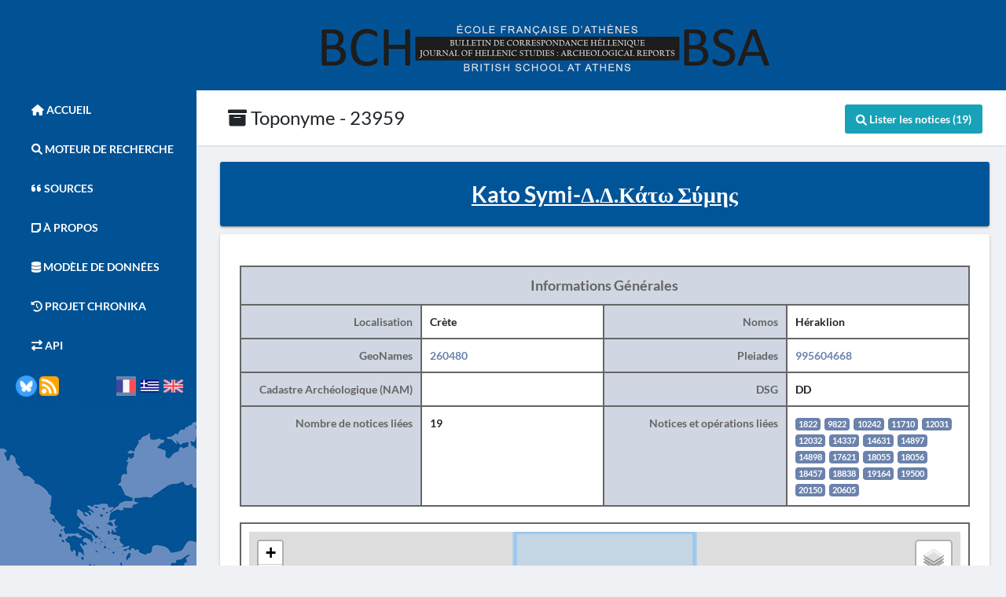

--- FILE ---
content_type: text/html; charset=UTF-8
request_url: https://chronique.efa.gr/?kroute=topo_public&id=23959
body_size: 4884
content:
<!DOCTYPE html>            
<html lang="fr">
    <head>
        <meta name="viewport" content="width=device-width, initial-scale=1.0">
        <meta http-equiv="content-type" content="text/html; charset=UTF-8"/>
        <title>Chronique - Toponyme Kato Symi</title>
        <meta name="author" content="Ecole française d&#039;Athènes, EFA, https://www.efa.gr -- Bristish School at Athens, BSA, https://www.bsa.ac.uk/ "/>
        <meta name="description" content="An indispensible tool for researchers in all disciplines who wish to learn about the latest archaeological discoveries in Greece and Cyprus"/>
        <meta name="keywords" content="Archaeology, Greece, Cyprus, discoveries, Excavations"/>
        <meta property="og:site_name" content="La Chronique des fouilles en ligne &lt;br /&gt;&lt;br /&gt; &amp;nbsp;&amp;nbsp;Archaeology in Greece Online">
        <meta property="og:site_name" content="Chronique - AGO">
        <meta property="og:site_name" content="Chronique des fouilles - Archaeology in Greece Online">
        <link rel="stylesheet" type="text/css" href="/?r=css_kache&key=2b168846a37852e8698965fed20918ea" />
        <!-- csstext -->
        <style type="text/css"> 
.pace .pace-progress
{
    background:  ;
}

.app-header
{
    background-color: rgb(107, 130, 172);
}

.app-header__logo
{
    background-color: ;
}

.app-sidebar__toggle:focus, .app-sidebar__toggle:hover
{
    background-color: rgb(107, 130, 172);
}

.app-sidebar__toggle:hover
{
    background-color: ;
}

.app-sidebar__toggle ::selection
{
    background-color: rgb(107, 130, 172);
}


        </style>
        <!-- end csstext -->

        <script src="/?r=js_kache&key=617311c268f5c601f79f905ef8062356"></script>
        <link rel="shortcut icon" type="image/x-icon" href="img/favicon.ico"/>
        <link rel="apple-touch-icon" href="img/favicon.ico"/>
        

<script>

$( document ).ready(function() 
{
    var topoAndSite = new L.FeatureGroup();  
    

    onlyPoints=true;
    geoJson={
    "type": "Feature",
    "properties": {   
        "popupContent":"<div class=\"col-12 under_surligne\"><h5>Kato Symi</h5></div><b>Gr</b> : Δ.Δ.Κάτω Σύμης<br /><a target=\'_blank\' href=\'/?r=public_moteur_recherche&amp;mr_toponyme%5B%5D=23959\'><button type=\'button\' class=\'btn btn-info mrgtop5\' style=\'width:100%\'>Lister les notices</button></a>"
    },
    "geometry":{"type":"Polygon","coordinates":[[[25.487723,35.048479],[25.490184,35.048479],[25.490184,35.04496],[25.487723,35.04496],[25.487723,35.048479]]]}};
        
    geoJsonLayer = L.geoJSON(geoJson, {
        onEachFeature: function (feature, layer)  {
        
            if (feature.geometry.type != "Point") {
                var myStyle = {
                    "color": "#66baff",
                    "weight": 5,
                    "opacity":0.5
                };    
                layer.setStyle(myStyle);
                onlyPoints=false;
            }
            else
            {
                 layer.setIcon(blueIcon);        
            }

            layer.addTo(topoAndSite);
            if (feature.properties && feature.properties.popupContent) {
                layer.bindPopup(feature.properties.popupContent).openPopup();
            }
        }     
    });

    
    
    topoAndSite.addTo(mymap);
    mymap.fitBounds(topoAndSite.getBounds());
    if(onlyPoints)
    {
        mymap.zoomOut(4); 
    }    
    
});
</script>
<script>

  var _paq = _paq || [];
  /* tracker methods like "setCustomDimension" should be called before "trackPageView" */
  _paq.push(["trackPageView"]);
  _paq.push(["enableLinkTracking"]);
  (function() {
    var u="https://analytiques.efa.gr/";
    _paq.push(["setTrackerUrl", u+"p.php"]);
    _paq.push(["setSiteId", "6"]);
    var d=document, g=d.createElement("script"), s=d.getElementsByTagName("script")[0];
    g.type="text/javascript"; g.async=true; g.defer=true; g.src=u+"p.js"; s.parentNode.insertBefore(g,s);
  })();

</script>

    </head>

    <body class=" app sidebar-mini sidenav-toggled rtl ">
<div id="PublicLayoutHeader" class="" ><header>
    <div id="header_img">
        <img src="img/header.jpg" class="img_header" alt="Chronique des fouilles en ligne - AGO"/>
    </div>
</header>
<div class="ktitle-box">
    <div class="inner-ktitle-box d-none d-md-block d-lg-block d-xl-block">
        <div class="page-ktitle ">
            <div class="row">
                <div class="col-auto text-truncate">
                    <div class="page-ktitle-label">
    <a class="" href="https://chronique.efa.gr/?kroute=topo_public&amp;id=23959"><i class="fa fa-archive"></i> Toponyme - 23959</a>                
                        
                    </div>
                </div>

                <div class="col ">
                    <div class="d-flex flex-row-reverse">
<div class="btn-wrapper"><a href="/?r=public_moteur_recherche&amp;mr_toponyme%5B%5D=23959"  target="_blank"  ><button  class="btn btn-info KTitleButton_5373025866970561b73cda "   type="button"    ><i class="fa fa-search"></i>&nbsp;<span class="">Lister les notices (19)</span></button></a></div> 
                    </div> 
                </div>  
<div class=" " >
</div>
                
            </div>
        </div>
    </div>
    <div class="mobile-ktitle-box d-block d-md-none d-lg-none d-xl-none ">
        <div class="inner-ktitle-box">
            <div class="page-ktitle ">
                <div class="row">
                    <div class="col text-truncate">
                        <div class="page-ktitle-label">
        
                            <button class="btn btn-secondary" type="button" data-toggle="collapse" data-target="#collapseSubMenu" aria-expanded="false" aria-controls="collapseExample">
                                <i class="fa fa-bars fa-lg" aria-hidden="true" ></i>
                            </button>
            
                            <span>
                                <!-- Title of the site -->
                                <a class="" href="https://chronique.efa.gr/?kroute=topo_public&amp;id=23959">CHRONIQUE - AGO</a>
                            </span>
                        </div>
                    </div>
                </div>    
            </div>
        </div>
        <div class="collapse sidebar-ktitle-box" id="collapseSubMenu" >
            
            <div class="page-ktitle-label-mobile">
                <a class="" href="https://chronique.efa.gr/?kroute=topo_public&amp;id=23959"><i class="fa fa-archive"></i> Toponyme - 23959</a>
                
            </div>

                
                <div class="col">
                    <div class="d-flex">
<div class="btn-wrapper"><a href="/?r=public_moteur_recherche&amp;mr_toponyme%5B%5D=23959"  target="_blank"  ><button  class="btn btn-info KTitleButton_5373025866970561b73cda "   type="button"    ><i class="fa fa-search"></i>&nbsp;<span class="">Lister les notices (19)</span></button></a></div> 
                    </div> 
                </div> 
               

        <ul class="ul-sidebar-ktitle-box">

    <li class="">
        <a href="/?r=homepage">
            <i class="fa fa-home" aria-hidden="true"></i> 
            Accueil        </a>
    </li>

    <li class="">
        <a href="/?r=public_moteur_recherche">
            <i class="fa fa-search" aria-hidden="true"></i> 
            Moteur de Recherche        </a>
    </li>

    <li class="">
        <a href="/?r=public_source">
            <i class="fa fa-quote-left" aria-hidden="true"></i> 
            Sources        </a>
    </li>
    
    <li class="">
        <a href="/?r=public_apropos">
            <i class="fa fa-sticky-note" aria-hidden="true"></i> 
            À Propos        </a>
    </li>    

    <li class="">
        <a href="/?r=data_model">
            <i class="fa fa-database" aria-hidden="true"></i> 
                Modèle de données        </a>
    </li>   
    
    <li class="">
        <a href="/?r=collex_persee">
            <i class="fa fa-history" aria-hidden="true"></i> 
                Projet Chronika        </a>
    </li>  
  
    <li class="">
        <a href="/?r=API_PAGE">
            <i class="fa fa-exchange-alt" aria-hidden="true"></i> 
            API        </a>
    </li>   


     


    <li class="">
        <div class="container_rss_lang2">
            <img src="img/rss.png" class="flag_menu" alt="RSS" onclick="getRSS()"/>
            <img src="img/@LaChroniqueAGO.png" class="flag_menu" onclick="goToX()"/>
              <img id="switchEng2" src="img/uk.png" onclick="changeLang('en')" class="flag_menu right-alin" alt="English Language" /><img id="switchGr2" onclick="changeLang('gr')" src="img/greece.png" class="flag_menu mrglft2" alt="Greek Language" />        </div>
    </li>

    <li class="">
        <div id="li-logo2">
            <a href="https://www.enseignementsup-recherche.gouv.fr/pid24518/accueil.html" target="_blank"><img src="img/logo_ministre.jpg" class="logo_ministere" alt="Ministère de lʼEnseignement supérieur, de la Recherche et de lʼInnovation"></a>
            <a href="https://www.efa.gr/" target="_blank"><img src="img/logo_ecole.jpg" class="logo_ministere" alt="École française d\'Athènes"></a>
            <a href="https://www.bsa.ac.uk/" target="_blank"><img src="img/logo_uk.jpg" class="logo_ministere" alt="British school at athens"></a>
            <a href="https://www.hellenicsociety.org.uk/" target="_blank"><img src="img/logo_sphys.jpg" alt="" class="logo_ministere"></a>
        </div>
    </li>
</ul>
        </div>    
    </div>
</div>

</div>
<div id="PublicLayoutLeft" class="" ><nav class="navbar navbar-default" >
    <div class="container">

        <div id="sidebar-wrapper" class="sidebar-toggle">
            <ul class="sidebar-nav">
                               
                <li class="li_max_width">
                    <a href="/?r=homepage">
                        <i class="fa fa-home" aria-hidden="true"></i> 
                        Accueil                    </a>
                </li>

                <li class="li_max_width">
                    <a href="/?r=public_moteur_recherche">
                        <i class="fa fa-search" aria-hidden="true"></i> 
                        Moteur de Recherche                    </a>
                </li>

                <li class="li_max_width">
                    <a href="/?r=public_source">
                        <i class="fa fa-quote-left" aria-hidden="true"></i> 
                        Sources                    </a>
                </li>
                
                <li class="li_max_width">
                    <a href="/?r=public_apropos">
                        <i class="fa fa-sticky-note" aria-hidden="true"></i> 
                            À Propos                    </a>
                </li>
                
                <li class="li_max_width">
                    <a href="/?r=data_model">
                        <i class="fa fa-database" aria-hidden="true"></i> 
                            Modèle de données                    </a>
                </li>    
                
                <li class="li_max_width">
                    <a href="/?r=collex_persee">

                        <i class="fa fa-history" aria-hidden="true"></i> 
                            Projet Chronika                    </a>
                </li>  
                            
                <li class="li_max_width">
                    <a href="/?r=API_PAGE">
                        <i class="fa fa-exchange-alt" aria-hidden="true"></i> 
                            API                    </a>
                </li>

                                
                
                <li class="img-show-lg">
                    <div class="container_rss_lang">
                    <img src="img/bluesky-chronique.png" class="flag_menu2" onclick="goToX()"/>
                    <img src="img/rss.png" class="flag_menu" alt="RSS" onclick="getRSS()"/>
                                        <img id="switchFr2" onclick="changeLang('fr')" src="img/france.png" class="flag_menu right-alin selected_lg " alt="Langue française" />
<img id="switchGr2"  onclick="changeLang('gr')" src="img/greece.png" class="flag_menu mrglft2 " alt="Greek Language"/>
<img id="switchEng2" onclick="changeLang('en')" src="img/uk.png" class="flag_menu mrglft2 " alt="English Language" />
                    </div>
                </li>
                <li class="bg_menu">
                    <img src="img/bg_menuhb.jpg" class="bg_menu" alt="menu du bas"/>
                </li>

                <div id="li-logo">
                    <a href="https://www.enseignementsup-recherche.gouv.fr/pid24518/accueil.html" target="_blank">
                        <img src="img/logo_ministre.jpg" class="logo_ministere" alt="Ministère de lʼEnseignement supérieur, de la Recherche et de lʼInnovation" />
                    </a>
                    <a href="https://www.efa.gr/" target="_blank">
                        <img src="img/logo_ecole.jpg" class="logo_ministere" alt="École française d'Athènes" />
                    </a>
                    <a href="https://www.bsa.ac.uk/" target="_blank">
                        <img src="img/logo_uk.jpg" class="logo_ministere" alt="British school at athens" />                    
                    </a>
                    <a href="https://www.hellenicsociety.org.uk/" target="_blank">
                        <img src="img/logo_sphys.jpg" class="logo_ministere" alt="logo_ministere" />                     
                    </a>
                </div>
            </ul>
        </div>
    </div>
</nav>
<script>
function getRSS()
{
    window.open('/?r=get_rss', '_blank');
}
function goToX()
{
    window.open('https://bsky.app/profile/lachronique.bsky.social', "_blank");
}    
</script>
</div>
<main class="app-content"><div class="row " ><div class="col-12 " ><div class="tile titre_public " ><div>Kato Symi-Δ.Δ.Κάτω Σύμης</div>
</div>

</div>

</div>
<div class="row " ><div class="col-12 " ><div class="tile " ><div class="row table_public_fiche " ><div class="col-12 " >
</div>
<div class="col-12 exc_bot_border cat_pub_fic " ><div  id="table_main_info" class="bold" style="text-align:center">Informations Générales</div>
</div>
<div class="col-3 cat_pub_fic full_border text-right " ><div class="bold">Localisation</div>
</div>
<div class="col-3 exc_left_border " ><div class="bold">Crète</div>
</div>
<div class="col-3 cat_pub_fic exc_left_border text-right " ><div class="bold">Nomos</div>
</div>
<div class="col-3 exc_left_border " ><div class="bold">Héraklion</div>
</div>
<div class="col-3 cat_pub_fic exc_top_border text-right " ><div class="bold">GeoNames</div>
</div>
<div class="col-3 rghtboot_border " ><div class="bold"><a target="_blank" href="https://www.geonames.org/260480">260480</a></div>
</div>
<div class="col-3 cat_pub_fic rghtboot_border text-right " ><div class="bold">Pleiades</div>
</div>
<div class="col-3 rghtboot_border " ><div class="bold"><a target="_blank" href="https://pleiades.stoa.org/places/995604668">995604668</a></div>
</div>
<div class="col-3 cat_pub_fic exc_top_border text-right " ><div class="bold">Cadastre Archéologique (NAM)</div>
</div>
<div class="col-3 rghtboot_border " ><div class="bold"></div>
</div>
<div class="col-3 cat_pub_fic rghtboot_border text-right " ><div class="bold">DSG</div>
</div>
<div class="col-3 rghtboot_border " ><div class="bold">DD</div>
</div>
<div class="col-3 cat_pub_fic exc_top_border text-right " ><div class="bold">Nombre de notices liées</div>
</div>
<div class="col-3 rghtboot_border " ><div class="bold">19</div>
</div>
<div class="col-3 cat_pub_fic rghtboot_border exc_left_box text-right " ><div class="bold">Notices et opérations liées</div>
</div>
<div class="col-3 rghtboot_border " ><div class="bold"><a target="_blank" href="/?r=report&amp;id=1822"><span class="badge badge-primary mrgrgh5">1822</span></a><a target="_blank" href="/?r=report&amp;id=9822"><span class="badge badge-primary mrgrgh5">9822</span></a><a target="_blank" href="/?r=report&amp;id=10242"><span class="badge badge-primary mrgrgh5">10242</span></a><a target="_blank" href="/?r=report&amp;id=11710"><span class="badge badge-primary mrgrgh5">11710</span></a><a target="_blank" href="/?r=report&amp;id=12031"><span class="badge badge-primary mrgrgh5">12031</span></a><a target="_blank" href="/?r=report&amp;id=12032"><span class="badge badge-primary mrgrgh5">12032</span></a><a target="_blank" href="/?r=report&amp;id=14337"><span class="badge badge-primary mrgrgh5">14337</span></a><a target="_blank" href="/?r=report&amp;id=14631"><span class="badge badge-primary mrgrgh5">14631</span></a><a target="_blank" href="/?r=report&amp;id=14897"><span class="badge badge-primary mrgrgh5">14897</span></a><a target="_blank" href="/?r=report&amp;id=14898"><span class="badge badge-primary mrgrgh5">14898</span></a><a target="_blank" href="/?r=report&amp;id=17621"><span class="badge badge-primary mrgrgh5">17621</span></a><a target="_blank" href="/?r=report&amp;id=18055"><span class="badge badge-primary mrgrgh5">18055</span></a><a target="_blank" href="/?r=report&amp;id=18056"><span class="badge badge-primary mrgrgh5">18056</span></a><a target="_blank" href="/?r=report&amp;id=18457"><span class="badge badge-primary mrgrgh5">18457</span></a><a target="_blank" href="/?r=report&amp;id=18838"><span class="badge badge-primary mrgrgh5">18838</span></a><a target="_blank" href="/?r=report&amp;id=19164"><span class="badge badge-primary mrgrgh5">19164</span></a><a target="_blank" href="/?r=report&amp;id=19500"><span class="badge badge-primary mrgrgh5">19500</span></a><a target="_blank" href="/?r=report&amp;id=20150"><span class="badge badge-primary mrgrgh5">20150</span></a><a target="_blank" href="/?r=report&amp;id=20605"><span class="badge badge-primary mrgrgh5">20605</span></a></div>
</div>

</div>
<div class="row table_public_fiche  mrgtop20 geoimg " ><div class="col-12 full_border " ><div id="mapTopo" class="" >
</div>

</div>

</div>

<div class="row table_public_fiche mrgtop20 geoimg ">
    <div class="col-12 full_border ">
        <div class="row box_description decsp-c">
            <div class="col-6">
                <h6><b>Légende graphique :</b><br /></h6>
                <p><img height="32" style="margin-left:10px; padding-right:5px;" src="./css/leaflet/marker-icon-2x-green.png" /> localisation de la fouille/de l'opération <br /> </p>
                <p><img height="32" style="margin-left:10px; padding-right:5px;" src="./css/leaflet/marker-icon-2x-blue.png" />  localisation du toponyme <br /> </p>
                <p><img height="32" src="./img/blue_poly.png" /> polygone du toponyme Chronique <br /> </p>
            </div>
            <div class="col-6">
                <h6><b>Fonctionnalités de la carte :</b><br /></h6>
                <p><img height="32" style="padding-right:5px;" src="./img/layers.png" /> sélectionner un autre fond de plan  <br /></p>
                <p><img height="32" style="padding-right:15px;" src="./img/zoom.png" /> se rapprocher ou s'éloigner de la zone <br /></p>
                <p><img height="32" style="padding-right:5px;" src="./img/extend.png" /> afficher la carte en plein écran <br /></p>
            </div>
        </div>    
    </div>
</div>

</div>
<div class="tile " >
<div class="row table_public_fiche ">
    <div class="col-12 exc_bot_border cat_pub_fic ">
    <div id="table_main_info" class="bold" style="text-align:center">Géométrie :</div>
    </div>
    <div class="col-3 cat_pub_fic full_border text-right ">
        <div class="bold">GeoJSON</div>
    </div>
    <div class="col-9 exc_left_border topo_geo ">
        <div class="">{"type":"Polygon","coordinates":[[[25.487723,35.048479],[25.490184,35.048479],[25.490184,35.04496],[25.487723,35.04496],[25.487723,35.048479]]]}</div>
    </div>
    <div class="col-3 cat_pub_fic exc_top_border text-right ">
        <div class="bold">WKT</div>
    </div>
    <div class="col-9 rghtboot_border topo_geo ">
        <div class="">POLYGON ((25.487723 35.048479, 25.490184 35.048479, 25.490184 35.04496, 25.487723 35.04496, 25.487723 35.048479))</div>
    </div>
</div>
</div>

</div>

</div>
</main><div id="PublicLayoutFooter" class="" ><footer>
    <p id="avert-footer">
        Avertissement    </p>
    <p id="text-footer">
    La Chronique des fouilles en ligne ne constitue en aucun cas une publication des découvertes qui y sont signalées. L'EfA et la BSA ne peuvent délivrer de copie des illustrations qui y sont reproduites et dont ils ne détiennent pas les droits.    </p>
    <div class="btn-lang-min-width">
         <img src="img/rss.png" class="flag_menu" onclick="getRSS()"/>
         <img src="img/@LaChroniqueAGO.png" class="flag_menu" onclick="goToX()"/>
          <img id="switchEngsm" onclick="changeLang('eng')" src="img/uk.png" class="flag_menu"/><img id="switchGrsm" onclick="changeLang('gr')" src="img/greece.png" class="flag_menu mrglft2"/>    </div>
</footer>
</div>

        <script src="/?r=js_kache&key=c080ed74c241648d5d89752ed773b237"></script>
    </body>
</html>

--- FILE ---
content_type: text/javascript; charset=UTF-8
request_url: https://chronique.efa.gr/?r=js_kache&key=c080ed74c241648d5d89752ed773b237
body_size: 4362
content:

var id_map_leaflet='mapTopo';
var normal = null;
var france = null;
var awmc = null;
var vms = null;
var kms = null;
var geojson = null;
var popupGeoText= null;
var onlyPoints=null;
var satellite = null;
var roadmap = null;
var mymap = null;
var redIcon = null;
var blueIcon = null;
var yellowIcon = null;
var greenIcon = null;
var noIcon = null;
var baseMaps = null;
var otherLayers =null;
var markers = null;
var markerMovable =null;
var markerY = null;
var site_basemap=null;
var layerControl=null;
var search_markersAll = null;;
var search_markerLocation = null;
var search_marker=null;
var search_popupText = null;
var open_streetmap_attribution='&copy; <a href="https://www.openstreetmap.org/copyright">OpenStreetMap</a>';
var topoIdList=null;
const POS_MARKER_COMA=10;
const POSITION_MARKER_ZOOM=16;

//var markersAll = null;  
//var popup = null;
//var markersTab = null;
//var markerLocation=null;
//var marker = null;
//var popupText=null; 

function createMarkerCluster()
{
    let markerCluster = L.markerClusterGroup(
    {
        iconCreateFunction: function (cluster)
        {
            var t = cluster.getChildCount(), i = " marker-cluster-";
            return i += 10 > t ? "small" : 100 > t ? "medium" : "large", new L.DivIcon({html: "<div><span>" + t + "</span></div>", className: "marker-cluster mycluster" + i, iconSize: new L.Point(45, 45)})
        }
    });  
    return markerCluster;
}

 
if(document.getElementById(id_map_leaflet))
{
    initLeafLetMap(id_map_leaflet);
}

function initLeafLetMap(id_map_leaflet)
{
    console.log("initLeafLetMap "+id_map_leaflet);
    if(mymap!=null)
    {
        mymap.off();
        mymap.remove();
    }
    
    
    normal =  L.tileLayer.wms('https://{s}.tile.openstreetmap.org/{z}/{x}/{y}.png', {
            id:'normal',
            maxZoom: 20,
            attribution: open_streetmap_attribution
        });

    france =  L.tileLayer.wms('https://{s}.tile.openstreetmap.fr/osmfr/{z}/{x}/{y}.png', {
            id:'france',
            maxZoom: 20,
            attribution: '&copy; OpenStreetMap France | &copy; <a href="https://www.openstreetmap.org/copyright">OpenStreetMap</a> contributors'
        });

 //https://geoserver.efa.gr/geoserver/gwc/service/wms?SIG_delos:fd_delos_contours_4326
    vms =  L.tileLayer.wms('https://geoserver.efa.gr/geoserver/gwc/service/wms?', {
            id:'vms',
            layers: 'SIG_delos:fd_delos_contours_4326', 
            transparent : true,
            maxZoom: 20,
            opacity: 1,
            attribution: '&copy; <a href="https://www.efa.gr/">EFA</a> ',
        });
        
    vms2 =  L.tileLayer.wms('https://geoserver.efa.gr/geoserver/wms?', {
            id:'vms2',
            layers: 'SIG_thasos:fd_thasos_4326', 
            transparent : true,
            maxZoom: 20,
            opacity: 1,
            attribution: '&copy; <a href="https://www.efa.gr/">EFA</a> ',
        });          
        
//    awmc = L.tileLayer('https://api.tiles.mapbox.com/v4/{id}/{z}/{x}/{y}.png?access_token=pk.eyJ1IjoiaXNhd255dSIsImEiOiJBWEh1dUZZIn0.SiiexWxHHESIegSmW8wedQ', {
//        
//        maxZoom: 16,
//        id: 'isawnyu.map-knmctlkh',
//        accessToken: 'pk.eyJ1IjoiaXNhd255dSIsImEiOiJBWEh1dUZZIn0.SiiexWxHHESIegSmW8wedQ'
//        });  
        
//    let esri_sat=L.tileLayer(
//            'http://server.arcgisonline.com/ArcGIS/rest/services/World_Imagery/MapServer/tile/{z}/{y}/{x}', {
//            attribution: '&copy; <a href="http://www.esri.com/">Esri</a> ',
//            maxZoom: 18
//            });  
            
    let topo_map= L.tileLayer('https://{s}.tile.opentopomap.org/{z}/{x}/{y}.png', {
                maxZoom: 17,
                attribution: 'Map data: &copy; <a href="https://www.openstreetmap.org/copyright">OpenStreetMap</a> contributors, <a href="http://viewfinderpanoramas.org">SRTM</a> | Map style: &copy; <a href="https://opentopomap.org">OpenTopoMap</a> (<a href="https://creativecommons.org/licenses/by-sa/3.0/">CC-BY-SA</a>)'
                });
       /*         
    let landscape_map = L.tileLayer('https://{s}.tile.thunderforest.com/landscape/{z}/{x}/{y}.png', {
                    attribution: '&copy; <a href="http://www.thunderforest.com/">Thunderforest</a>, &copy; <a href="https://www.openstreetmap.org/copyright">OpenStreetMap</a> contributors',
                    apikey: '<your apikey>',
                    maxZoom: 22
            });           
*/
    //kms = omnivore.kml('other/hydro-thasos.kml');

    //geojson = omnivore.geojson('other/hydro-thasos.json');


    satellite = L.tileLayer('https://{s}.google.com/vt/lyrs=s&x={x}&y={y}&z={z}',{
        maxZoom: 20,
        subdomains:['mt0','mt1','mt2','mt3'],
        attribution: '&copy; <a href="https://www.google.com/">Google</a> ',
    });

    roadmap = L.tileLayer('https://{s}.google.com/vt/lyrs=m&x={x}&y={y}&z={z}',{
        maxZoom: 20,
        subdomains:['mt0','mt1','mt2','mt3'],
        attribution: '&copy; <a href="https://www.google.com/">Google</a> ',
    });

    mymap = L.map(id_map_leaflet, {
            maxZoom:20,
            center: [37.39, 25.26],
        zoom: 6,
        fullscreenControl: true,
        layers: [normal]});


    redIcon = L.icon({
        iconUrl: 'css/images/marker-icon-2xselect.png',
        iconSize: [25, 41],
    });

    blueIcon = L.icon({
      iconUrl: 'css/leaflet/marker-icon-2x-blue.png',
      shadowUrl: 'css/leaflet/marker-shadow.png',
      iconSize: [25, 41],
      iconAnchor: [12, 41],
      popupAnchor: [1, -34],
      shadowSize: [41, 41]
    });
    
    noIcon = L.icon({
       iconUrl: 'css/images/marker-icon-2movable.png',
       iconSize: [0,0]
    });        
    
    
    greenIcon = new L.Icon({
      iconUrl: 'css/leaflet/marker-icon-2x-green.png',
      shadowUrl: 'css/leaflet/marker-shadow.png',
      iconSize: [25, 41],
      iconAnchor: [12, 41],
      popupAnchor: [1, -34],
      shadowSize: [41, 41]
    });    

    yellowIcon = L.icon({
        iconUrl: 'css/images/marker-icon-2movable.png',
        iconSize: [25, 41],
    });
    

    louisIcon = L.icon({
        iconUrl: 'css/images/layers.png',
        iconSize: [25, 41],
    });    

    baseMaps = {
        "Originale": normal,
        "Français": france,
        "Satellite": satellite,
        "Google Plan": roadmap,
//        "AWMC" :awmc,
//        "ESRI": esri_sat,
        "Topo Map" : topo_map
    };

    otherLayers = {
        "SIG Delos": vms,
        "SIG Thasos": vms2,
//        "Add KMS": kms,
//        "Add JSON": geojson,
    };

    layerControl=L.control.layers(baseMaps,otherLayers).addTo(mymap);
    markers = createMarkerCluster();
    markerMovable = {};
    markerY = null;
}

function addEditMarker(lat, long)
{
    console.log(addEditMarker);
    console.log(lat);
    console.log(long);
    //lat=null, long=null,  fiche=false
    if (markerY !== null) {
        // the variable is defined
        mymap.removeLayer(markerMovable);
    }
    
    markerY = L.marker([lat, long],{
        draggable: true
    });

//    $('[id^=fiches_lat_]').val(0);
//    $('[id^=fiches_lng_]').val(0);
    
    markerY.on('drag', function(e) {
        lat = markerY.getLatLng().lat.toFixed(6);
        long = markerY.getLatLng().lng.toFixed(6);
        
        $('[id^=fiches_lat_]').val(lat);
        $('[id^=fiches_lng_]').val(long);
        
    });
    markerY.setIcon(yellowIcon);
    markerY.setZIndexOffset(256);
    markerMovable = markerY;
    mymap.addLayer(markerMovable);
    mymap.flyTo([lat, long],mymap.getZoom());
}


function resetMarkerLocalisation(latComponent,latValue,longComponent,longValue)
{
    latComponent.val(latValue);
    longComponent.val(longValue);
    editMarkerLocalisation(latComponent,longComponent);
}


function editMarkerLocalisation(latComponent, longComponent)
{
    //console.log('1) lat='+lat+"//"+"long="+long);
    //lat, long, fiche=false
    let latVal = parseFloat(latComponent.val()).toFixed(POS_MARKER_COMA);
    let longVal = parseFloat(longComponent.val()).toFixed(POS_MARKER_COMA);
    //console.log('2) lat='+latVal+"//"+"long="+longVal);
    if (longVal <= 180 && longVal >= -180 && latVal <= 90 && latVal >=-90  )
    {
        markers.clearLayers();
        var marker = L.marker([latVal, longVal],{
            draggable: true
        });
        marker.setIcon(yellowIcon);
        marker.on('drag', function(e) 
        {
            let latNew = marker.getLatLng().lat.toFixed(POS_MARKER_COMA);
            let longNew = marker.getLatLng().lng.toFixed(POS_MARKER_COMA);

            latComponent.val(latNew);
            longComponent.val(longNew);

        });
        markers.addLayer(marker);
        mymap.addLayer(markers);
        mymap.flyTo([latVal, longVal],POSITION_MARKER_ZOOM);
    } 
    else 
    {
        $.notify({
            title: "Erreur : ",
            message: "Longitude ou Latitude incorrect !",
            icon: 'fa fa-times-circle' 
        },{
            type: "danger"
        });
    }
    
}



function editMarkerLat(lat, long, fiche)
{
    console.log('1) lat='+lat+"//"+"long="+long);
    //lat, long, fiche=false
    let latVal = parseFloat(lat.val()).toFixed(6);
    let longVal = parseFloat(long.val()).toFixed(6);
    console.log('2) lat='+latVal+"//"+"long="+longVal);
    if (longVal <= 180 && longVal >= -180 && latVal <= 90 && latVal >=-90  )
    {
//        var longi;
//        markers._featureGroup.eachLayer(function(x) 
//        {
//            longi = x.getLatLng().lng;
//        });
        markers.clearLayers();
        var marker = L.marker([latVal, longVal],{
            draggable: true
        });
        marker.setIcon(yellowIcon);
        marker.on('drag', function(e) 
        {
            let latNew = marker.getLatLng().lat.toFixed(6);
            let longNew = marker.getLatLng().lng.toFixed(6);

            lat.val(latNew);
            long.val(longNew);

        });
        markers.addLayer(marker);
        mymap.addLayer(markers);
        mymap.flyTo([latVal, longVal],16);
    } 
    else 
    {
        $.notify({
            title: "Erreur : ",
            message: "Longitude ou Latitude inccorect !",
            icon: 'fa fa-times-circle' 
        },{
            type: "danger"
        });
    }
    
}

function editMarkerLong(long, lat, fiche)
{       
    //long, lat, fiche=false
    lat = parseFloat(lat).toFixed(6);
    long = parseFloat(long).toFixed(6);
    if (long <= 180 && long >= -180 && lat <= 90 && lat >=-90  )
    {
        markers._featureGroup.eachLayer(function(x) {
            lati = x.getLatLng().lat;
        });
        markers.clearLayers();
        var marker = L.marker([lati, long],{
            draggable: true
        });
        marker.setIcon(yellowIcon);
        marker.on('drag', function(e) {
            lat = marker.getLatLng().lat.toFixed(6);
            long = marker.getLatLng().lng.toFixed(6);
            if(!fiche)
            {
                $('[id^=toponymes_lat_]').val(lat);
                $('[id^=toponymes_long_]').val(long);
            } 
            else 
            {
                $('[id^=fiches_lat_]').val(lat);
                $('[id^=fiches_lng_]').val(long);
            }
        });
        markers.addLayer(marker);
        mymap.addLayer(markers);
        mymap.flyTo([lati, long],16);
    } else {
        $.notify({
            title: "Erreur : ",
            message: "Longitude ou Latitude inccorect !",
            icon: 'fa fa-times-circle' 
        },{
            type: "danger"
        });
    }
}

function resetLatLng(lat,lng, fiche)
{
    //lat,lng, fiche=false
    markers.clearLayers();
    mymap.removeLayer(markerMovable);
    var marker = L.marker([lat, lng],{
            draggable: true
        });
        marker.setIcon(yellowIcon);
        marker.on('drag', function(e) {
            lat = marker.getLatLng().lat.toFixed(6);
            lng = marker.getLatLng().lng.toFixed(6);
            if(!fiche)
            {
                $('[id^=toponymes_lat_]').val(lat);
                $('[id^=toponymes_long_]').val(lng);
            } 
            else 
            {
                $('[id^=fiches_lat_]').val(lat);
                $('[id^=fiches_lng_]').val(lng);
            }
        });
        markerMovable = marker;
        markers.addLayer(markerMovable);
        mymap.addLayer(markers);
        if(!fiche)
        {
            $('[id^=toponymes_lat_]').val(lat);
            $('[id^=toponymes_long_]').val(lng);
        } 
        else 
        {
            $('[id^=fiches_lat_]').val(lat);
            $('[id^=fiches_lng_]').val(lng);
        }
        mymap.flyTo([lat, lng],16);
}
/*
function addMarkerEditFiche(topo_id,topo_name,topo_lat,topo_lng)
{
    markerLocation = new L.LatLng(topo_lat,topo_lng);
    marker = new L.Marker(markerLocation);
    popupText = topo_name;
    marker.bindPopup(popupText).openPopup();
    marker.properties = {};
    marker.setIcon(blueIcon);
    marker.properties.id = 27;
    marker.on("click", function (event)
    {
        addEditMarker(topo_lat,topo_lng, true);
        $("#fiches_fk_id_toponymes_"+topo_id).val(topo_id);
        $.ajax({
            url: "action.php?kroute=groupe_fiche",
            dataType: "JSON",
            data: {toponyme: $("#fiches_fk_id_toponymes_"+topo_id).val()},
            success: function (data)
            {
                $(".linksupr").remove();
                $("#groupe_ope")
                        .find("option")
                        .remove()
                        .end();
                $(".badge-info").remove();
                var jsonData = JSON.parse(data);
                var affAr = [];
                $.each(jsonData, function (index, value)
                {
                    affAr.push(value);
                    $("#groupe_ope").append("<option value='" + index + "'>" + value + "</option>");
                });
                if (topo_id != 0)
                {
                    $("#groupe_ope").append("<option value='new'>" + topo_id + "</option>");
                }
                else
                {
                    $("#groupe_ope").append("<option value='new'>NEW</option>");
                }
                if (affAr.length > 0)
                {
                    var res = affAr[0].split(" ");
                    $.each(res, function (index, value)
                    {
                        if (value.length > 0)
                        {
                            $(".grpInfo").append("<a class=\"badge badge-info\" style=\"margin-left:5px\" href='index.php?kroute=edit_fiches&id=" + value + "'> " + value + " </a>");
                        }
                    });
                }
            }

        });
        $.each(markersTab, function (key, value)
        {
            value.setIcon(blueIcon);
        });
        ;
        this.setIcon(redIcon);
        $("input[id^=toponymes_full_name_]").val(topo_name);
        oTable.search(topo_name).draw();
        $("input[id^=selectedToponyme_]").val(topo_name);
        $("input[test^=zimm]").attr("id", "selectedToponyme_"+topo_id);
        $("input[test^=zimm]").attr("name", "selectedToponyme_"+topo_id);
        $(".selectedTopo").removeClass("selectedTopo");
        $("tr").removeClass("table-info");
        $("#Table_editFiche_searchTopo tbody").children().each(function ()
        {
            if ($(this).attr("id") == topo_id)
            {
                $(this).addClass("selectedTopo");
            }
        });
        $(".selectedTopo").addClass("table-info");
    });
    markersAll.addLayer(marker);
    markersTab.push(marker);
}
*/

function addGeomEditFiche(topo_id,topo_name,geom)
{
    if(topoIdList==null)
    {
        topoIdList=new Map();
    }
    
    
    let geoJson={
    "type": "Feature",
    "properties": {
        "popupContent": topo_name
    },
    "geometry":geom}; 

    //console.log(geoJson);

    let geoJsonLayer = L.geoJSON(geoJson, {
        onEachFeature: function (feature, layer) {
            if (feature.geometry.type !== "Point") {
                var center = layer.getBounds().getCenter();
                var marker = L.marker(center,{clickable:false});
                marker.setIcon(noIcon);
                marker.setOpacity(0);
                var myStyle = {
                    "color": "#005599",
                    "weight": 5,
                    "opacity":0.2
                };  
                layer.setStyle(myStyle);
                var polygonAndItsCenter = L.layerGroup([marker,layer]);
                polygonAndItsCenter.addTo(markersAll);
                markersTab.push(polygonAndItsCenter);
                topoIdList.set(topo_id,center);
            }
            else if (feature.geometry.type === "Point") {
                //console.log(feature.geometry.coordinates);
                //var marker = L.marker(feature.geometry.coordinates);
                var polygonAndItsCenter = L.layerGroup([layer]);
                polygonAndItsCenter.addTo(markersAll); 
                topoIdList.set(topo_id,layer.getLatLng());
            }
            
            if (feature.properties && feature.properties.popupContent) {
                layer.bindPopup(feature.properties.popupContent);
            }
        }
    });

    
    //markersAll.addLayer(marker);
    //markersTab.push(marker);
}

function addBaseMapWmsSite(url_wms,layer_name,attribution)
{
    var attribution_string='';
    if(attribution)
    {
        attribution_string='@ <a href="'+attribution+'" target="_blank">'+attribution+'</a>';
    }
    
    if(site_basemap)
    {
        mymap.removeLayer(site_basemap);
        layerControl.removeLayer(site_basemap);
    }
    if(url_wms&&layer_name&&url_wms.length&&layer_name.length)
    {      
        site_basemap = L.tileLayer.wms(url_wms, {
            id: layer_name,
            layers: layer_name,
            maxZoom: 40,
            /*BGCOLOR: '0xE6F9FF',*/
            attribution:attribution_string
        });   
        site_basemap.addTo(mymap); 
        mymap.setMaxZoom(40);
        mymap.attributionControl.removeAttribution(open_streetmap_attribution);
        //mymap.attributionControl.setPrefix(false);
        layerControl.addBaseLayer(site_basemap, layer_name);
    }
}
                

function clickZoom(e) 
{
    mymap.setView(e.target.getLatLng());
}

